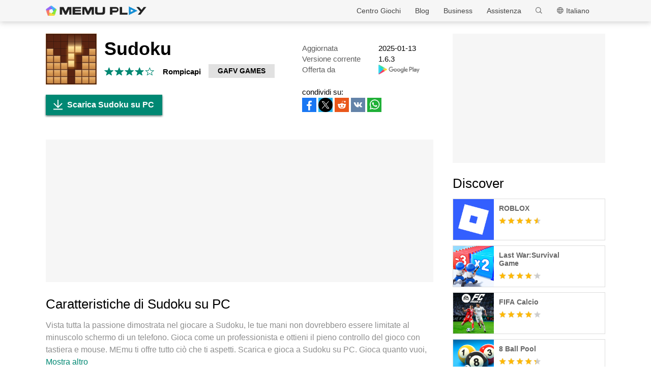

--- FILE ---
content_type: text/html; charset=utf-8
request_url: https://www.memuplay.com/it/how-to-play-com.gafv.puzzle.game.classic.blockpuzzle.wood-on-pc.html
body_size: 16412
content:
<!DOCTYPE html>
<html lang="it">
<head>
    <meta charset="UTF-8">
    <meta name="viewport" content="width=device-width, initial-scale=1.0, maximum-scale=1.0, user-scalable=0">
    <title>Scaricare Sudoku su PC per MEmu</title>
    <!--keyword-->
    <meta name="keywords" content="com.gafv.puzzle.game.classic.blockpuzzle.wood,gioca Sudoku su pc,Sudoku Versione per PC"/>
    <!--description-->
    <meta name="description" content="Scarica Sudoku su PC con MEmu Android Emulator. Divertiti giocando sul grande schermo. &quot;Un classico rompicapo a blocchi in legno con un gameplay nuovo."/>
    <meta property="og:locale" content="it_IT" />
    <meta property="og:type" content="website">
    <meta property="og:title" content="Scaricare Sudoku su PC per MEmu" />
    <meta property="og:description" content="Scarica Sudoku su PC con MEmu Android Emulator. Divertiti giocando sul grande schermo. &quot;Un classico rompicapo a blocchi in legno con un gameplay nuovo." />
    <meta property="og:url" content="https://www.memuplay.com/it/how-to-play-com.gafv.puzzle.game.classic.blockpuzzle.wood-on-pc.html" />
    <meta property="og:site_name" content="Memu Android Emulator" />
    <meta property="og:image" content="" />

    <meta property="twitter:card" content="summary" />
    <meta property="twitter:site" content="@Microvirt">
    <meta property="twitter:title" content="Scaricare Sudoku su PC per MEmu" />
    <meta property="twitter:description" content="Scarica Sudoku su PC con MEmu Android Emulator. Divertiti giocando sul grande schermo. &quot;Un classico rompicapo a blocchi in legno con un gameplay nuovo." />
    <meta property="twitter:url" content="https://www.memuplay.com/it/how-to-play-com.gafv.puzzle.game.classic.blockpuzzle.wood-on-pc.html" />
    <meta property="twitter:image" content="" />

    <meta name="YahooSeeker" content="Index,Follow" />
    <meta name="Googlebot" content="Index,Follow" />
    <meta name="allow-search" content="Yes" />
    <meta name="robots" content="all, index, follow" />
    <link rel="canonical" href="https://www.memuplay.com/it/how-to-play-com.gafv.puzzle.game.classic.blockpuzzle.wood-on-pc.html"/>
    <link rel="icon" href="/home/Public/img/shortlogo.png" >
    <link rel="stylesheet" href="/home/Public/css/public.css">
    <link rel="stylesheet" href="/home/Public/css/swiper-3.4.2.min.css">
    <link rel="stylesheet" href="/home/Public/css/napps.css">
        <script>
        (function(doc,win){
            var docEl=doc.documentElement,
                resizeEvt='orientationchange' in window ? 'orientationchange' : 'resize',
                recalc=function(){
                    var clientWidth = docEl.clientWidth;
                    if(!clientWidth) return;
                    if(clientWidth<740){
                        docEl.style.fontSize=100* (clientWidth / 750) + 'px';
                    }else{
                        docEl.removeAttribute('style')
                    }
                };
            if (!doc.addEventListener) return;
            win.addEventListener(resizeEvt,recalc,false);
            doc.addEventListener('DOMContentLoaded',recalc,false);
        })(document,window)
    </script>
    <script type="application/ld+json">
        {
            "@context": "https://schema.org",
            "@type": "FAQPage",
            "mainEntity": [{
                "@type": "Question",
                "name": "Come si gioca a Sudoku su PC?",
                "acceptedAnswer": {
                    "@type": "Answer",
                    "text": "\u003cp\u003ePlay Sudoku on PC by following steps:\u003c/p\u003e
    \u003cul\u003e
    \u003cli\u003eDownload MEmu, then install and launch it\u003c/li\u003e
    \u003cli\u003eLogin to Google Play Store, install the game\u003c/li\u003e
    \u003cli\u003eEnjoy playing the game on PC with MEmu\u003c/li\u003e
    \u003c/ul\u003e"
                }
            }, {
                "@type": "Question",
                "name": "Quali sono i requisiti minimi di sistema per eseguire Sudoku su PC?",
                "acceptedAnswer": {
                    "@type": "Answer",
                    "text": "\u003cul\u003e
    \u003cli\u003eIntel or AMD Processor\u003c/li\u003e
    \u003cli\u003eMicrosoft Windows 7 and above\u003c/li\u003e
    \u003cli\u003e2GB of memory\u003c/li\u003e
    \u003cli\u003e5GB of free disk space\u003c/li\u003e
    \u003cli\u003eHardware Virtualization Technology\u003c/li\u003e
    \u003c/ul\u003e"
                }
            }]
        }
    </script>
    <script type="application/ld+json">
        {
            "@context": "https://schema.org",
            "@type": "BreadcrumbList",
            "itemListElement": [{
                "@type": "ListItem",
                "position": 1,
                "name": "Home",
                "item": "https://www.memuplay.com/it/"
            }, {
                "@type": "ListItem",
                "position": 2,
                "name": "Centro Giochi",
                "item": "https://www.memuplay.com/it/games"
            }, {
                "@type": "ListItem",
                "position": 3,
                "name": "Rompicapi",
                "item": "https://www.memuplay.com/it/category/category_puzzle"
            }, {
                "@type": "ListItem",
                "position": 4,
                "name": "Sudoku",
                "item": "https://www.memuplay.com/it/how-to-play-com.gafv.puzzle.game.classic.blockpuzzle.wood-on-pc.html"
            }]
        }
    </script>
    <!-- Global site tag (gtag.js) - Google Analytics -->
    <script async src="https://www.googletagmanager.com/gtag/js?id=UA-75186244-1"></script>
    <script>
        window.dataLayer = window.dataLayer || [];
        function gtag(){dataLayer.push(arguments);}
        gtag('js', new Date());

        gtag('config', 'UA-75186244-1');
    </script>
    <script async src="https://securepubads.g.doubleclick.net/tag/js/gpt.js"></script>
        <script async src="https://pagead2.googlesyndication.com/pagead/js/adsbygoogle.js"></script></head>
<body>
                    <div class="header no-shot">
            <div class="app-background"></div>
            <div class="nav-con not-first light">            <div class="nav margin">
                <h1 class="nav-logo logo-en">
                    <a href="https://www.memuplay.com/it/" title="MEmu">MEmu</a>
                </h1>
                <div class="nav-list">
                    <div class="nav-list-icon">
                        Italiano<i></i>
                        <ul class="more-language">
                            <li style="cursor: pointer;">
                                        <a href="https://www.memuplay.com/how-to-play-com.gafv.puzzle.game.classic.blockpuzzle.wood-on-pc.html" data-lang="en">English</a>
                                    </li><li style="cursor: pointer;">
                                        <a href="https://www.memuplay.com/de/how-to-play-com.gafv.puzzle.game.classic.blockpuzzle.wood-on-pc.html" data-lang="de">Deutsch</a>
                                    </li><li style="cursor: pointer;">
                                        <a href="https://www.memuplay.com/tw/how-to-play-com.gafv.puzzle.game.classic.blockpuzzle.wood-on-pc.html" data-lang="tw">繁體中文</a>
                                    </li><li style="cursor: pointer;">
                                        <a href="https://www.memuplay.com/pt/how-to-play-com.gafv.puzzle.game.classic.blockpuzzle.wood-on-pc.html" data-lang="pt">Português</a>
                                    </li><li style="cursor: pointer;">
                                        <a href="https://www.memuplay.com/cs/how-to-play-com.gafv.puzzle.game.classic.blockpuzzle.wood-on-pc.html" data-lang="cs">Čeština</a>
                                    </li><li style="cursor: pointer;">
                                        <a href="https://kr.memuplay.com/how-to-play-com.gafv.puzzle.game.classic.blockpuzzle.wood-on-pc.html" data-lang="ko">한국어</a>
                                    </li><li style="cursor: pointer;">
                                        <a href="https://www.memuplay.com/es/how-to-play-com.gafv.puzzle.game.classic.blockpuzzle.wood-on-pc.html" data-lang="es">Español</a>
                                    </li><li style="cursor: pointer;">
                                        <a href="https://www.memuplay.com/fr/how-to-play-com.gafv.puzzle.game.classic.blockpuzzle.wood-on-pc.html" data-lang="fr">Français</a>
                                    </li><li style="cursor: pointer;">
                                        <a href="https://www.memuplay.com/gr/how-to-play-com.gafv.puzzle.game.classic.blockpuzzle.wood-on-pc.html" data-lang="gr">Ελληνικά</a>
                                    </li><li style="cursor: pointer;">
                                        <a href="https://www.memuplay.com/pl/how-to-play-com.gafv.puzzle.game.classic.blockpuzzle.wood-on-pc.html" data-lang="pl">Polski</a>
                                    </li><li style="cursor: pointer;">
                                        <a href="https://www.memuplay.com/zh/how-to-play-com.gafv.puzzle.game.classic.blockpuzzle.wood-on-pc.html" data-lang="zh">新马简中</a>
                                    </li><li style="cursor: pointer;">
                                        <a href="https://www.memuplay.com/jp/how-to-play-com.gafv.puzzle.game.classic.blockpuzzle.wood-on-pc.html" data-lang="jp">日本語</a>
                                    </li>                        </ul>
                    </div>
                    <div class="nav-search">
                        <div class="input-con">
                            <input type="text" autofocus="autofocus">
                        </div>
                        <ul></ul>
                        <i></i>
                    </div>
                    <div class="nav-list-icon cate-hover">
                        <a href="https://www.memuplay.com/it/support.html" target="_blank" class="nav-list-link">Assistenza</a>
                        <ul class="more-language">
                            <li><a href="https://www.memuplay.com/it/support.html?cate=50" title="Conoscenze Basilari" target="_blank">Conoscenze Basilari</a></li>
                            <li><a href="https://www.memuplay.com/it/support.html?cate=52" title="Guida Intermedia" target="_blank">Guida Intermedia</a></li>
                            <li><a href="https://www.memuplay.com/it/support.html?cate=54" title="Installazione & Avvio" target="_blank">Installazione & Avvio</a></li>
                            <li><a href="https://www.memuplay.com/it/support.html?cate=60" title="Grafica & Prestazione" target="_blank">Grafica & Prestazione</a></li>
                            <li><a href="https://www.memuplay.com/it/support.html?cate=63" title="Tutorial" target="_blank">Tutorial</a></li>
                            <li><a href="https://www.memuplay.com/it/support.html?cate=64" title="Risorse" target="_blank">Risorse</a></li>
                            <li><a href="https://www.memuplay.com/it/support.html?cate=66" title="Guide al Gioco" target="_blank">Guide al Gioco</a></li>
                        </ul>
                    </div>
                    <a href="https://www.memuplay.com/it/business" target="_blank" class="nav-list-link">Business</a>
                                            <div class="nav-list-icon cate-hover">
                            <a href="https://www.memuplay.com/blog/" target="_blank" class="nav-list-link">Blog</a>
                            <ul class="more-language">
                                <li><a href="https://www.memuplay.com/blog/it/category/app-reviews">App Reviews</a></li>
                                <li><a href="https://www.memuplay.com/blog/it/category/game-reviews">Recensioni dei Giochi</a></li>
                                <li><a href="https://www.memuplay.com/blog/it/category/game-guides">Guide di Gioco</a></li>
                                <li><a href="https://www.memuplay.com/blog/it/category/game-news">Notizie sui Giochi</a></li>
                                <li><a href="https://www.memuplay.com/blog/it/category/memu-latest">Ultime notizie MEmu </a></li>
                                <li><a href="https://www.memuplay.com/blog/it/category/release-notes">Note sulla Versione</a></li>
                            </ul>
                        </div>                    <div class="nav-list-icon cate-hover">
                        <a href="https://www.memuplay.com/it/games" target="_blank" class="nav-list-link">Centro Giochi</a>
                        <ul class="more-language">
                            <li><a href="https://www.memuplay.com/it/category/Action">Azione</a></li><li><a href="https://www.memuplay.com/it/category/Role_Playing">Giochi&ensp;di&ensp;ruolo</a></li><li><a href="https://www.memuplay.com/it/category/Strategy">Strategia</a></li><li><a href="https://www.memuplay.com/it/category/Casual">Casual</a></li><li><a href="https://www.memuplay.com/it/category/Simulation">Simulazione</a></li><li><a href="https://www.memuplay.com/it/category/Adventure">Avventura</a></li><li><a href="https://www.memuplay.com/it/category/Racing">Corse</a></li><li><a href="https://www.memuplay.com/it/category/Card">Carte</a></li><li><a href="https://www.memuplay.com/it/category/Arcade">Sala giochi</a></li><li><a href="https://www.memuplay.com/it/category/Sports">Sport</a></li><li><a href="https://www.memuplay.com/it/category/Puzzle">Rompicapi</a></li><li><a href="https://www.memuplay.com/it/category/Board">Da&ensp;tavolo</a></li><li><a href="https://www.memuplay.com/it/category/Casino">Casinò</a></li><li><a href="https://www.memuplay.com/it/category/Music">Musica</a></li><li><a href="https://www.memuplay.com/it/category/Word">Giochi&ensp;basati&ensp;sulle&ensp;parole</a></li><li><a href="https://www.memuplay.com/it/category/Trivia">Cultura&ensp;generale</a></li><li><a href="https://www.memuplay.com/it/category/Educational">Educativi</a></li><li><a href="https://www.memuplay.com/it/category/Pre-registration">PRE-REGISTRAZIONE</a></li>                        </ul>
                    </div>
                </div>
                <div class="memu">
                    <span class="bar1"></span>
                    <span class="bar2"></span>
                    <span class="bar3"></span>
                </div>
                <div class="fixed">
                    <div class="fixed-con">
                        <ul>
                            <li>
                                <a href="https://www.memuplay.com/it/games" target="_blank" class="nav-list-link">Centro Giochi</a>
                            </li>
                            <li>
                                                                    <a href="https://www.memuplay.com/blog/" target="_blank" class="nav-list-link">Blog</a>                            </li>
                            <li>
                                <a href="https://www.memuplay.com/it/business" target="_blank" class="nav-list-link">Business</a>
                            </li>
                            <li>
                                <a href="https://www.memuplay.com/it/support.html" target="_blank" class="nav-list-link">Assistenza</a>
                            </li>
                        </ul>
                    </div>
                </div>
            </div>
        </div>
        <div class="margin">  
            <div class="app-header">
                <img src="https://dl.memuplay.com/new_market/img/com.gafv.puzzle.game.classic.blockpuzzle.wood.icon.2022-11-22-19-28-17.png" alt="Sudoku PC">
                <p>Scarica Sudoku su PC</p>
                <div class="btn-con">
                    <a class="downloadMEmu downPC" href="https://www.memuplay.com/it/download.html" data-position="appurl_top_"><i></i>Scarica</a>
                                            <a class="downloadMEmu mobileBtn" href="https://m.memuplay.com/it/download-com.gafv.puzzle.game.classic.blockpuzzle.wood-apk.html"><i></i>Scarica</a>                </div>
            </div>
        </div>
        <div id="fixed-share">
        	        	<a class="icon-list facebook" href="https://www.facebook.com/sharer/sharer.php?u=https://www.memuplay.com/it/how-to-play-com.gafv.puzzle.game.classic.blockpuzzle.wood-on-pc.html" onClick="var appUrl = 'it_Sudoku';gtag('event', 'facebook',{'event_category': 'share', 'event_label': 'share2_'+appUrl, 'value': 1});" target="_blank" rel="nofollow"></a>
        	<a class="icon-list twitter" href="http://twitter.com/share?text=Sudoku&url=https://www.memuplay.com/it/how-to-play-com.gafv.puzzle.game.classic.blockpuzzle.wood-on-pc.html" onClick="var appUrl = 'it_Sudoku';gtag('event', 'twitter',{'event_category': 'share', 'event_label': 'share2_'+appUrl, 'value': 1});" target="_blank" rel="nofollow"></a>
        	<a class="icon-list reddit" href="https://www.reddit.com/submit?url=https://www.memuplay.com/it/how-to-play-com.gafv.puzzle.game.classic.blockpuzzle.wood-on-pc.html&title=Scaricare Sudoku su PC per MEmu" onClick="var appUrl = 'it_Sudoku';gtag('event', 'reddit',{'event_category': 'share', 'event_label': 'share2_'+appUrl, 'value': 1});" target="_blank" rel="nofollow"></a>
            <a class="icon-list vkontakte" href="https://vk.com/share.php?url=https://www.memuplay.com/it/how-to-play-com.gafv.puzzle.game.classic.blockpuzzle.wood-on-pc.html&title=Scaricare Sudoku su PC per MEmu" onClick="var appUrl = 'it_Sudoku';gtag('event', 'vkontakte',{'event_category': 'share', 'event_label': 'share2_'+appUrl, 'value': 1});" target="_blank" rel="nofollow"></a>
            <a class="icon-list whatsapp" href="https://api.whatsapp.com/send?text=Scaricare Sudoku su PC per MEmu https://www.memuplay.com/it/how-to-play-com.gafv.puzzle.game.classic.blockpuzzle.wood-on-pc.html" onClick="var appUrl = 'it_Sudoku';gtag('event', 'whatsapp',{'event_category': 'share', 'event_label': 'share2_'+appUrl, 'value': 1});" target="_blank" rel="nofollow"></a>
        </div>
    </div>
	<div class="margin clearfix">
		<div class="content-l">
                            <div class="game-info-con no-shot">                <div class="info-top clearfix">
                    <img class="info-icon" src="https://dl.memuplay.com/new_market/img/com.gafv.puzzle.game.classic.blockpuzzle.wood.icon.2022-11-22-19-28-17.png" alt="Sudoku PC">
                	<div class="info-name">
                		<p>Sudoku</p>
                        <div class="info-rating">
                        	<p class="r">
                        		<span>
                                        <i></i>
                                                                			</span><span>
                                        <i></i>
                                                                			</span><span>
                                        <i></i>
                                                                			</span><span>
                                                                                    <i style="width: 90%"></i>                        			</span><span>
                                                                			</span>                        	</p>
                            <div class="info-category">
                                <a href="https://www.memuplay.com/it/category/category_puzzle">Rompicapi</a>
                            </div>
                            <div class="info-vendor">
                                <a href="https://www.memuplay.com/it/developer/GAFV GAMES">GAFV GAMES</a>
                            </div>
                        </div>
                	</div>
                    <ul class="info-infoList">
                    	<li>
                    		<p class="info-t">Aggiornata</p>
                    		<p class="info-a"><time datetime="2025-01-13">2025-01-13</time></p>
                    	</li>
                    	<li>
                    		<p class="info-t">Versione corrente</p>
                    		<p class="info-a">1.6.3</p>
                    	</li>
                    	<li>
                    		<p class="info-t">Offerta da</p>
                    		<p class="info-a"><a rel="nofollow" href="https://play.google.com/store/apps/details?id=com.gafv.puzzle.game.classic.blockpuzzle.wood" target="_blank">
                                                            <img src="/home/Public/img/gp_logo_dark.png" height="14" alt="Sudoku PC">                            </a></p>
                    	</li>
                    </ul>
                </div>
                <div class="info-btn clearfix">
                	<a class="downloadMEmu downPC" href="https://www.memuplay.com/it/download.html" data-position="appurl_main_" ><i></i>Scarica Sudoku su PC</a>
                	                	    <a class="downloadMEmu mobileBtn" href="https://m.memuplay.com/it/download-com.gafv.puzzle.game.classic.blockpuzzle.wood-apk.html"><i></i>Scarica</a>                    <div id="share">
                		<span>condividi su:</span>
                                        		<a class="icon-list facebook" href="https://www.facebook.com/sharer/sharer.php?u=https://www.memuplay.com/it/how-to-play-com.gafv.puzzle.game.classic.blockpuzzle.wood-on-pc.html" onClick="var appUrl = 'it_Sudoku';gtag('event', 'facebook',{'event_category': 'share', 'event_label': 'share_'+appUrl, 'value': 1});" target="_blank" rel="nofollow"></a>
                		<a class="icon-list twitter" href="http://twitter.com/share?text=Sudoku&url=https://www.memuplay.com/it/how-to-play-com.gafv.puzzle.game.classic.blockpuzzle.wood-on-pc.html" onClick="var appUrl = 'it_Sudoku';gtag('event', 'twitter',{'event_category': 'share', 'event_label': 'share_'+appUrl, 'value': 1});" target="_blank" rel="nofollow"></a>
                		<a class="icon-list reddit" href="https://www.reddit.com/submit?url=https://www.memuplay.com/it/how-to-play-com.gafv.puzzle.game.classic.blockpuzzle.wood-on-pc.html&title=Scaricare Sudoku su PC per MEmu" onClick="var appUrl = 'it_Sudoku';gtag('event', 'reddit',{'event_category': 'share', 'event_label': 'share_'+appUrl, 'value': 1});" target="_blank" rel="nofollow"></a>
                        <a class="icon-list vkontakte" href="https://vk.com/share.php?url=https://www.memuplay.com/it/how-to-play-com.gafv.puzzle.game.classic.blockpuzzle.wood-on-pc.html&title=Scaricare Sudoku su PC per MEmu" onClick="var appUrl = 'it_Sudoku';gtag('event', 'vkontakte',{'event_category': 'share', 'event_label': 'share_'+appUrl, 'value': 1});" target="_blank" rel="nofollow"></a>
                        <a class="icon-list whatsapp" href="https://api.whatsapp.com/send?text=Scaricare Sudoku su PC per MEmu https://www.memuplay.com/it/how-to-play-com.gafv.puzzle.game.classic.blockpuzzle.wood-on-pc.html" onClick="var appUrl = 'it_Sudoku';gtag('event', 'whatsapp',{'event_category': 'share', 'event_label': 'share_'+appUrl, 'value': 1});" target="_blank" rel="nofollow"></a>
                	</div>
                </div>
            </div>
            <div class="ad-container" style="text-align: center;">
                    <div class="ad-content">
                        <!-- NewDetails-Top -->
                        <ins class="adsbygoogle"
                            style="display:block"
                            data-ad-client="ca-pub-4201334306964693"
                            data-ad-slot="1157140593"
                            data-ad-format="auto"
                            data-full-width-responsive="true"></ins>
                        <script>
                             (adsbygoogle = window.adsbygoogle || []).push({});
                        </script>
                    </div>
                </div>            <div class="info-item">
				<h3>Caratteristiche di Sudoku su PC</h3>
                <p class="info-item-desc MEmu_desc">
                    Vista tutta la passione dimostrata nel giocare a Sudoku, le tue mani non dovrebbero essere limitate al minuscolo schermo di un telefono.  Gioca come un professionista e ottieni il pieno controllo del gioco con tastiera e mouse.  MEmu ti offre tutto ciò che ti aspetti.  Scarica e gioca a Sudoku su PC.  Gioca quanto vuoi, niente più limitazioni di batteria, dati mobili e chiamate inquietanti.  Il nuovissimo MEmu 9 è la scelta migliore per giocare a Sudoku su PC. Realizzato sulla base della nostra esperienza, lo squisito sistema di mappatura dei tasti preimpostati rende Sudoku un vero e proprio gioco per PC.  MEmu è un gestore multi-instanza che permette di giocare con 2 o più account sullo stesso dispositivo. E la cosa più importante, il nostro esclusivo motore di emulazione può liberare tutto il potenziale del tuo PC, rendendo tutto fluido.                                        </p>
				<div class="info-item-btn clearfix">
					<p>Mostra altro</p>
					<i></i>
				</div>
			</div>
			<div class="info-item">
				<h3>Screenshot & video del PC Sudoku</h3>
				<p class="info-item-desc">Scarica Sudoku su PC con MEmu Android Emulator. Divertiti giocando sul grande schermo. &quot;Un classico rompicapo a blocchi in legno con un gameplay nuovo.</p>
				<div class="shot-pan swiper-container">
                    <div class="swiper-wrapper">
						                        <div class="swiper-slide">
                                <a class="Block" title="Sudoku PC" target="_blank">
                                                                            <img class="swiper-load" src="https://dl.memuplay.com/new_market/img/com.gafv.puzzle.game.classic.blockpuzzle.wood.sc0.2022-11-22-19-28-17.jpg" alt="Sudoku PC">                                </a>
                            </div><div class="swiper-slide">
                                <a class="Block" title="Sudoku PC" target="_blank">
                                                                            <img class="swiper-load" src="https://dl.memuplay.com/new_market/img/com.gafv.puzzle.game.classic.blockpuzzle.wood.sc1.2022-11-22-19-28-17.jpg" alt="Sudoku PC">                                </a>
                            </div><div class="swiper-slide">
                                <a class="Block" title="Sudoku PC" target="_blank">
                                                                            <img class="swiper-load" src="https://dl.memuplay.com/new_market/img/com.gafv.puzzle.game.classic.blockpuzzle.wood.sc2.2022-11-22-19-28-17.jpg" alt="Sudoku PC">                                </a>
                            </div><div class="swiper-slide">
                                <a class="Block" title="Sudoku PC" target="_blank">
                                                                            <img class="swiper-load" src="https://dl.memuplay.com/new_market/img/com.gafv.puzzle.game.classic.blockpuzzle.wood.sc3.2022-11-22-19-28-17.jpg" alt="Sudoku PC">                                </a>
                            </div>                    </div>
                    <div class="swiper-button-prev sc-btn-prev"></div>
                    <div class="swiper-button-next sc-btn-next"></div>
                </div>
			</div>
			<div class="info-item" style="border-bottom: 1px solid #cfcfcf;padding-bottom: 18px;">
                <h3>Informazioni del gioco</h3>
                    				<p class="info-item-desc MEmu_desc">&quot;Un classico rompicapo a blocchi in legno con un gameplay nuovo. Semplice, l&#39;unica cosa che devi fare è rimuovere il maggior numero di pezzi di legno sulla tavola 9 x 9. Puoi posizione un blocco orizzontalmente o verticalmente per rimuoverli tutti. In questo rompicapo, puoi giocare anche su una griglia 3 x 3! Ed usare la tua astuzia per rimuovere righe e colonne per delle COMBO! Provalo ora e ti innamorerai di questo rompicapo.<br>Se ami gli alberi, questo rompicapo è fatto apposta per te. Con blocchi realizzati in legno, questo rompicapo ridurrà lo stress e ti farà rilassare ogni volta che ci giocherai.<br>Questo rompicapo in legno è persone di ogni genere ed età! Divertiti con questo rompicapo in legno! Puoi giocarci mentre aspetti il tuo caffè, o mentre sei in coda. Puoi giocarci anche offline! Puoi giocarci ovunque e quando vuoi!<br>Come giocare:<br></p>
                <div class="info-item-btn clearfix">
                	<p>Mostra altro</p>
                	<i></i>
                </div>
			</div>
			<div class="memu-item">
				<h3>Come scaricare Sudoku su PC</h3>
                <ul class="memu-item-note clearfix">
                    <li>
                        <div class="note-con clearfix">
                            <div class="note-icon">
                                <img class="lazy-load" data-original="/home/Public/img/nusernote1.png" src="" alt="Sudoku PC">
                            </div>
                            <p class="memu-item-desc">1. Scarica il programma di installazione di MEmu e completa l'installazione</p>
                        </div>
                    </li>
                    <li>
                        <div class="note-con clearfix">
                            <div class="note-icon">
                                <img class="lazy-load" data-original="/home/Public/img/nusernote2.png" src="" alt="Sudoku PC">
                            </div>
                            <p class="memu-item-desc">2. Avvia il Memu e apri il Google Play sulla homepage</p>
                        </div>
                    </li>
                    <li>
                        <div class="note-con clearfix">
                            <div class="note-icon">
                                <img class="lazy-load" data-original="/home/Public/img/nusernote3.png" src="" alt="Sudoku PC">
                            </div>
                            <p class="memu-item-desc">3. Cerca Sudoku in Google Play</p>
                        </div>
                    </li>
                    <li>
                        <div class="note-con clearfix">
                            <div class="note-icon">
                                <img src="https://dl.memuplay.com/new_market/img/com.gafv.puzzle.game.classic.blockpuzzle.wood.icon.2022-11-22-19-28-17.png" alt="Sudoku PC">
                                <span>Install</span>
                            </div>
                            <p class="memu-item-desc">4. Scarica e installa Sudoku</p>
                        </div>
                    </li>
                    <li>
                        <div class="note-con clearfix">
                            <div class="note-icon">
                                <img src="https://dl.memuplay.com/new_market/img/com.gafv.puzzle.game.classic.blockpuzzle.wood.icon.2022-11-22-19-28-17.png" alt="Sudoku PC">
                                <i></i>
                            </div>
                            <p class="memu-item-desc">5. Al termine dell'installazione, fai clic sull'icona per avviar</p>
                        </div>
                    </li>
                    <li>
                        <div class="note-con clearfix">
                            <div class="note-icon">
                                <img class="lazy-load" data-original="/home/Public/img/nusernote6.png" src="" alt="Sudoku PC">
                                <div class="ext">
                                    <img src="https://dl.memuplay.com/new_market/img/com.gafv.puzzle.game.classic.blockpuzzle.wood.sc0.2022-11-22-19-28-17.jpg" alt="Sudoku PC">
                                    <img class="cover" src="https://dl.memuplay.com/new_market/img/com.gafv.puzzle.game.classic.blockpuzzle.wood.sc0.2022-11-22-19-28-17.jpg" alt="Sudoku PC">
                                </div>
                            </div>
                            <p class="memu-item-desc">6. Divertiti giocando a Sudoku su PC con MEmu</p>
                                                        </div>
                    </li>
                </ul>
			</div>
			<div class="memu-item">
				<h3>Perché Usare MEmu per Sudoku</h3>
                <p class="memu-item-desc">MEmu App Player è il miglior emulatore Android gratuito, utilizzato da 50 milioni di persone per ottenere un'esperienza di gioco Android superba. La tecnilogia di virtualizzazione MEmu ti permette di giocare a migliaia di giochi Android con semplicità sul tuo computer, anche i giochi con la grafica più esigente.</p>
                    				<ul class="memu-item-gd clearfix">
					<li>
						<div class="advantage1">
							<p>Schermo più grande con una grafica migliore; Lunga durata, senza limitazione di batteria o dati mobili.</p>
						</div>
					</li>
					<li>
						<div class="advantage2">
							<p>Supporto completo per mappa di tastiera per un controllo preciso di tastiera e mouse o gamepad.</p>
						</div>
					</li>
					<li>
						<div class="advantage3">
							<p>Multipli account di gioco o attività su un singolo PC contemporaneamente con il gestore di multi istanza.</p>
						</div>
					</li>
				</ul>
			</div>
			<div class="memu-item">
                <h3>Pronto per giocare?</h3>
                    			</div>
			<div class="info-btn clearfix">
				<a class="downloadMEmu downPC" href="https://www.memuplay.com/it/download.html" data-position="appurl_bottom_" ><i></i>Scarica Sudoku su PC</a>
                                    <a class="downloadMEmu mobileBtn" href="https://m.memuplay.com/it/download-com.gafv.puzzle.game.classic.blockpuzzle.wood-apk.html"><i></i>Scarica</a>            </div>
            <div class="ad-container" style="text-align: center;border: none;margin: 0;">
                    <div>
                        <!-- NewDetail-Middle -->
                        <ins class="adsbygoogle"
                             style="display:block"
                             data-ad-client="ca-pub-4201334306964693"
                             data-ad-slot="2977654347"
                             data-ad-format="auto"></ins>
                        <script>
                             (adsbygoogle = window.adsbygoogle || []).push({});
                        </script>
                    </div>
                </div>                            <div class="recommend-item" style="display: none;">            	<div class="recommend-item-top">
            		<h3>Altro Da GAFV GAMES</h3>
            	</div>
            	<div class="recommend-list vendor_app">
                    <ul class="swiper-wrapper">
                                            </ul>
                    <div class="swiper-button-prev vendor-btn-prev"></div>
                    <div class="swiper-button-next vendor-btn-next"></div>
            	</div>
            </div>
            <div class="recommend-item">
            	<div class="recommend-item-top">
            		<h3>Simile a Sudoku</h3>
            	</div>
            	<div class="recommend-list similar_app">
                    <ul class="swiper-wrapper">
                        <li class="swiper-slide">
                                <a href="https://www.memuplay.com/it/how-to-play-com.dreamgames.royalmatch-on-pc.html" class="game-desc">
                                    <div class="li-icon">
                                        <img class="lazy-load" data-original="https://dl.memuplay.com/new_market/img/com.dreamgames.royalmatch.icon.2024-11-26-01-50-36.png" src="" alt="Royal Match PC">
                                    </div>
                                    <div class="name-rating">
                                        <p class="game-name">Royal Match</p>
                                        <div class="rating list-rating clearfix">
                                            <p class="r">
                                                <span>
                                                        <i></i>
                                                                                                        	</span><span>
                                                        <i></i>
                                                                                                        	</span><span>
                                                        <i></i>
                                                                                                        	</span><span>
                                                        <i></i>
                                                                                                        	</span><span>
                                                                                                                    <i style="width: 50%"></i>                                                	</span>                                            </p>
                                        </div>
                                    </div>
                                </a>
                            </li><li class="swiper-slide">
                                <a href="https://www.memuplay.com/it/how-to-play-com.block.juggle-on-pc.html" class="game-desc">
                                    <div class="li-icon">
                                        <img class="lazy-load" data-original="https://dl.memuplay.com/new_market/img/com.block.juggle.icon.2026-01-07-00-05-47.png" src="" alt="Block Blast-puzzle blochi PC">
                                    </div>
                                    <div class="name-rating">
                                        <p class="game-name">Block Blast-puzzle blochi</p>
                                        <div class="rating list-rating clearfix">
                                            <p class="r">
                                                <span>
                                                        <i></i>
                                                                                                        	</span><span>
                                                        <i></i>
                                                                                                        	</span><span>
                                                        <i></i>
                                                                                                        	</span><span>
                                                        <i></i>
                                                                                                        	</span><span>
                                                                                                                    <i style="width: 50%"></i>                                                	</span>                                            </p>
                                        </div>
                                    </div>
                                </a>
                            </li><li class="swiper-slide">
                                <a href="https://www.memuplay.com/it/how-to-play-com.easybrain.art.puzzle-on-pc.html" class="game-desc">
                                    <div class="li-icon">
                                        <img class="lazy-load" data-original="https://dl.memuplay.com/new_market/img/com.easybrain.art.puzzle.icon.2024-12-31-06-13-32.png" src="" alt="Art Puzzle - giochi rilassanti PC">
                                    </div>
                                    <div class="name-rating">
                                        <p class="game-name">Art Puzzle - giochi rilassanti</p>
                                        <div class="rating list-rating clearfix">
                                            <p class="r">
                                                <span>
                                                        <i></i>
                                                                                                        	</span><span>
                                                        <i></i>
                                                                                                        	</span><span>
                                                        <i></i>
                                                                                                        	</span><span>
                                                        <i></i>
                                                                                                        	</span><span>
                                                                                                                    <i style="width: 40%"></i>                                                	</span>                                            </p>
                                        </div>
                                    </div>
                                </a>
                            </li><li class="swiper-slide">
                                <a href="https://www.memuplay.com/it/how-to-play-com.playrix.fishdomdd.gplay-on-pc.html" class="game-desc">
                                    <div class="li-icon">
                                        <img class="lazy-load" data-original="https://dl.memuplay.com/new_market/img/com.playrix.fishdomdd.gplay.icon.2025-03-13-01-38-34.png" src="" alt="Fishdom PC">
                                    </div>
                                    <div class="name-rating">
                                        <p class="game-name">Fishdom</p>
                                        <div class="rating list-rating clearfix">
                                            <p class="r">
                                                <span>
                                                        <i></i>
                                                                                                        	</span><span>
                                                        <i></i>
                                                                                                        	</span><span>
                                                        <i></i>
                                                                                                        	</span><span>
                                                        <i></i>
                                                                                                        	</span><span>
                                                                                                                    <i style="width: 10%"></i>                                                	</span>                                            </p>
                                        </div>
                                    </div>
                                </a>
                            </li><li class="swiper-slide">
                                <a href="https://www.memuplay.com/it/how-to-play-com.tripledot.woodoku-on-pc.html" class="game-desc">
                                    <div class="li-icon">
                                        <img class="lazy-load" data-original="https://dl.memuplay.com/new_market/img/com.tripledot.woodoku.icon.2024-05-18-06-42-57.png" src="" alt="Woodoku PC">
                                    </div>
                                    <div class="name-rating">
                                        <p class="game-name">Woodoku</p>
                                        <div class="rating list-rating clearfix">
                                            <p class="r">
                                                <span>
                                                        <i></i>
                                                                                                        	</span><span>
                                                        <i></i>
                                                                                                        	</span><span>
                                                        <i></i>
                                                                                                        	</span><span>
                                                        <i></i>
                                                                                                        	</span><span>
                                                                                                                    <i style="width: 00%"></i>                                                	</span>                                            </p>
                                        </div>
                                    </div>
                                </a>
                            </li><li class="swiper-slide">
                                <a href="https://www.memuplay.com/it/how-to-play-car-jam-on-pc.html" class="game-desc">
                                    <div class="li-icon">
                                        <img class="lazy-load" data-original="https://dl.memuplay.com/new_market/img/car.jam.traffic.seat.unblock.icon.2025-01-19-00-53-51.png" src="" alt="Car Jam PC">
                                    </div>
                                    <div class="name-rating">
                                        <p class="game-name">Car Jam</p>
                                        <div class="rating list-rating clearfix">
                                            <p class="r">
                                                <span>
                                                        <i></i>
                                                                                                        	</span><span>
                                                        <i></i>
                                                                                                        	</span><span>
                                                        <i></i>
                                                                                                        	</span><span>
                                                        <i></i>
                                                                                                        	</span><span>
                                                                                                                    <i style="width: 30%"></i>                                                	</span>                                            </p>
                                        </div>
                                    </div>
                                </a>
                            </li><li class="swiper-slide">
                                <a href="https://www.memuplay.com/it/how-to-play-com.gamovation.tileclub-on-pc.html" class="game-desc">
                                    <div class="li-icon">
                                        <img class="lazy-load" data-original="https://dl.memuplay.com/new_market/img/com.gamovation.tileclub.icon.2025-07-11-00-33-36.png" src="" alt="Tile Club - Gioco Tessere PC">
                                    </div>
                                    <div class="name-rating">
                                        <p class="game-name">Tile Club - Gioco Tessere</p>
                                        <div class="rating list-rating clearfix">
                                            <p class="r">
                                                <span>
                                                        <i></i>
                                                                                                        	</span><span>
                                                        <i></i>
                                                                                                        	</span><span>
                                                        <i></i>
                                                                                                        	</span><span>
                                                        <i></i>
                                                                                                        	</span><span>
                                                                                                                    <i style="width: 30%"></i>                                                	</span>                                            </p>
                                        </div>
                                    </div>
                                </a>
                            </li><li class="swiper-slide">
                                <a href="https://www.memuplay.com/it/how-to-play-math.puzzle.games.crossmath.number.puzzles.free-on-pc.html" class="game-desc">
                                    <div class="li-icon">
                                        <img class="lazy-load" data-original="https://dl.memuplay.com/new_market/img/math.puzzle.games.crossmath.number.puzzles.free.icon.2024-11-29-13-23-31.png" src="" alt="Giochi Matematici - Crossmath PC">
                                    </div>
                                    <div class="name-rating">
                                        <p class="game-name">Giochi Matematici - Crossmath</p>
                                        <div class="rating list-rating clearfix">
                                            <p class="r">
                                                <span>
                                                        <i></i>
                                                                                                        	</span><span>
                                                        <i></i>
                                                                                                        	</span><span>
                                                        <i></i>
                                                                                                        	</span><span>
                                                        <i></i>
                                                                                                        	</span><span>
                                                                                                                    <i style="width: 30%"></i>                                                	</span>                                            </p>
                                        </div>
                                    </div>
                                </a>
                            </li><li class="swiper-slide">
                                <a href="https://www.memuplay.com/it/how-to-play-bus-out-on-pc.html" class="game-desc">
                                    <div class="li-icon">
                                        <img class="lazy-load" data-original="https://dl.memuplay.com/new_market/img/com.ig.bus.out.icon.2024-12-13-12-56-34.png" src="" alt="Bus Out PC">
                                    </div>
                                    <div class="name-rating">
                                        <p class="game-name">Bus Out</p>
                                        <div class="rating list-rating clearfix">
                                            <p class="r">
                                                <span>
                                                        <i></i>
                                                                                                        	</span><span>
                                                        <i></i>
                                                                                                        	</span><span>
                                                        <i></i>
                                                                                                        	</span><span>
                                                                                                                    <i style="width: 70%"></i>                                                	</span><span>
                                                                                                        	</span>                                            </p>
                                        </div>
                                    </div>
                                </a>
                            </li>                    </ul>
                    <div class="swiper-button-prev similar-btn-prev"></div>
                    <div class="swiper-button-next similar-btn-next"></div>
            	</div>
            </div>
            <div class="recommend-item">
            	<div class="recommend-item-top">
            		<h3>argomenti più seguiti</h3>
            	</div>
            	<div class="recommend-list topic_blog">
                    <ul class="swiper-wrapper">
                        <li class="swiper-slide">
                                <a href="https://www.memuplay.com/blog/it/scarica-e-gioca-al-brawl-stars-su-pc.html" class="game-desc">
                                    <div class="li-icon">
                                        <img class="lazy-load" data-original="https://www.memuplay.com/blog/wp-content/uploads/2021/02/brawl-stars0-1.jpg" src="" alt="Scarica e gioca al Brawl Stars su PC PC">
                                                                                </div>
                                    <div class="name-rating">
                                        <span class="topic-cate">Game Reviews</span>
                                        <span class="topic-date">March 1, 2021</span>
                                        <p class="game-name">Scarica e gioca al Brawl Stars su PC</p>
                                    </div>
                                </a>
                            </li><li class="swiper-slide">
                                <a href="https://www.memuplay.com/blog/it/miglior-emulatore-giocare-brawl-stars-pc.html" class="game-desc">
                                    <div class="li-icon">
                                        <img class="lazy-load" data-original="https://www.memuplay.com/blog/wp-content/uploads/2020/03/bs-1.jpg" src="" alt="Il Miglior Emulatore per Giocare Brawl Stars su PC PC">
                                                                                </div>
                                    <div class="name-rating">
                                        <span class="topic-cate">Game Reviews</span>
                                        <span class="topic-date">March 12, 2020</span>
                                        <p class="game-name">Il Miglior Emulatore per Giocare Brawl Stars su PC</p>
                                    </div>
                                </a>
                            </li>                    </ul>
                    <div class="swiper-button-prev blog-btn-prev"></div>
                    <div class="swiper-button-next blog-btn-next"></div>
            	</div>
            </div>
            <div class="recommend-item">
            	<div class="recommend-item-top">
            		<h3>Sudoku - FAQs</h3>
            	</div>
            	<div class="recommend-list app_faq">
                    <ul class="faq-list">
                        <li class="faq-item">
                            <div class="faq-q">Come si gioca a Sudoku su PC?</div>
                            <div class="faq-a">
                                <p>Play Sudoku on PC by following steps:</p>
    <ul>
    <li>Download MEmu, then install and launch it</li>
    <li>Login to Google Play Store, install the game</li>
    <li>Enjoy playing the game on PC with MEmu</li>
    </ul>                            </div>
                        </li>
                        <li class="faq-item">
                            <div class="faq-q">Quali sono i requisiti minimi di sistema per eseguire Sudoku su PC?</div>
                            <div class="faq-a">
                                <ul>
    <li>Intel or AMD Processor</li>
    <li>Microsoft Windows 7 and above</li>
    <li>2GB of memory</li>
    <li>5GB of free disk space</li>
    <li>Hardware Virtualization Technology</li>
    </ul>                            </div>
                        </li>
                    </ul>
            	</div>
            </div>
		</div>
		<div class="content-r">
                        <div class="ad-container">
                <div class="ad-content">
                    <!-- NewDetail-Right -->
                    <ins class="adsbygoogle"
                         style="display:inline-block;width:300px;height:250px"
                         data-ad-client="ca-pub-4201334306964693"
                         data-ad-slot="4646656591"></ins>
                    <script>
                         (adsbygoogle = window.adsbygoogle || []).push({});
                    </script>
                </div>
            </div>			<div class="recommend-item">
				<div class="recommend-item-top">
					<h3>Discover</h3>
				</div>
				<div class="recommend-list feature_app">
                    <ul class="swiper-wrapper">
                        <li class="swiper-slide">
                                <a href="https://www.memuplay.com/it/how-to-play-Roblox-on-pc.html" class="game-desc">
                                    <div class="li-icon">
                                        <img class="swiper-lazy" data-src="https://dl.memuplay.com/new_market/img/com.roblox.client.icon.2025-04-18-12-22-44.png" alt="ROBLOX PC">
                                    </div>
                                    <div class="name-rating">
                                        <p class="game-name">ROBLOX</p>
                                        <div class="rating list-rating clearfix">
                                            <p class="r">
                                                <span>
                                                        <i></i>
                                                                                                        	</span><span>
                                                        <i></i>
                                                                                                        	</span><span>
                                                        <i></i>
                                                                                                        	</span><span>
                                                        <i></i>
                                                                                                        	</span><span>
                                                                                                                    <i style="width: 50%"></i>                                                	</span>                                            </p>
                                        </div>
                                    </div>
                                </a>
                            </li><li class="swiper-slide">
                                <a href="https://www.memuplay.com/it/how-to-play-last-war-survival-game-on-pc.html" class="game-desc">
                                    <div class="li-icon">
                                        <img class="swiper-lazy" data-src="https://dl.memuplay.com/new_market/img/com.fun.lastwar.gp.icon.2025-06-05-00-17-21.png" alt="Last War:Survival Game PC">
                                    </div>
                                    <div class="name-rating">
                                        <p class="game-name">Last War:Survival Game</p>
                                        <div class="rating list-rating clearfix">
                                            <p class="r">
                                                <span>
                                                        <i></i>
                                                                                                        	</span><span>
                                                        <i></i>
                                                                                                        	</span><span>
                                                        <i></i>
                                                                                                        	</span><span>
                                                        <i></i>
                                                                                                        	</span><span>
                                                                                                                    <i style="width: 10%"></i>                                                	</span>                                            </p>
                                        </div>
                                    </div>
                                </a>
                            </li><li class="swiper-slide">
                                <a href="https://www.memuplay.com/it/how-to-play-com.ea.gp.fifamobile-on-pc.html" class="game-desc">
                                    <div class="li-icon">
                                        <img class="swiper-lazy" data-src="https://dl.memuplay.com/new_market/img/com.ea.gp.fifamobile.icon.2025-09-25-23-39-42.png" alt="FIFA Calcio PC">
                                    </div>
                                    <div class="name-rating">
                                        <p class="game-name">FIFA Calcio</p>
                                        <div class="rating list-rating clearfix">
                                            <p class="r">
                                                <span>
                                                        <i></i>
                                                                                                        	</span><span>
                                                        <i></i>
                                                                                                        	</span><span>
                                                        <i></i>
                                                                                                        	</span><span>
                                                                                                                    <i style="width: 90%"></i>                                                	</span><span>
                                                                                                        	</span>                                            </p>
                                        </div>
                                    </div>
                                </a>
                            </li><li class="swiper-slide">
                                <a href="https://www.memuplay.com/it/how-to-play-com.miniclip.eightballpool-on-pc.html" class="game-desc">
                                    <div class="li-icon">
                                        <img class="swiper-lazy" data-src="https://dl.memuplay.com/new_market/img/com.miniclip.eightballpool.icon.2025-01-15-11-07-59.png" alt="8 Ball Pool PC">
                                    </div>
                                    <div class="name-rating">
                                        <p class="game-name">8 Ball Pool</p>
                                        <div class="rating list-rating clearfix">
                                            <p class="r">
                                                <span>
                                                        <i></i>
                                                                                                        	</span><span>
                                                        <i></i>
                                                                                                        	</span><span>
                                                        <i></i>
                                                                                                        	</span><span>
                                                        <i></i>
                                                                                                        	</span><span>
                                                                                                                    <i style="width: 30%"></i>                                                	</span>                                            </p>
                                        </div>
                                    </div>
                                </a>
                            </li><li class="swiper-slide">
                                <a href="https://www.memuplay.com/it/how-to-play-kingshot-on-pc.html" class="game-desc">
                                    <div class="li-icon">
                                        <img class="swiper-lazy" data-src="https://dl.memuplay.com/new_market/img/com.run.tower.defense.icon.2025-03-23-12-28-12.png" alt="Kingshot PC">
                                    </div>
                                    <div class="name-rating">
                                        <p class="game-name">Kingshot</p>
                                        <div class="rating list-rating clearfix">
                                            <p class="r">
                                                <span>
                                                        <i></i>
                                                                                                        	</span><span>
                                                        <i></i>
                                                                                                        	</span><span>
                                                        <i></i>
                                                                                                        	</span><span>
                                                        <i></i>
                                                                                                        	</span><span>
                                                                                                                    <i style="width: 50%"></i>                                                	</span>                                            </p>
                                        </div>
                                    </div>
                                </a>
                            </li><li class="swiper-slide">
                                <a href="https://www.memuplay.com/it/how-to-play-com.totalbattle-on-pc.html" class="game-desc">
                                    <div class="li-icon">
                                        <img class="swiper-lazy" data-src="https://dl.memuplay.com/new_market/img/com.totalbattle.icon.2024-12-05-01-24-33.png" alt="Total Battle: War Strategy PC">
                                    </div>
                                    <div class="name-rating">
                                        <p class="game-name">Total Battle: War Strategy</p>
                                        <div class="rating list-rating clearfix">
                                            <p class="r">
                                                <span>
                                                        <i></i>
                                                                                                        	</span><span>
                                                        <i></i>
                                                                                                        	</span><span>
                                                        <i></i>
                                                                                                        	</span><span>
                                                        <i></i>
                                                                                                        	</span><span>
                                                                                                                    <i style="width: 30%"></i>                                                	</span>                                            </p>
                                        </div>
                                    </div>
                                </a>
                            </li><li class="swiper-slide">
                                <a href="https://www.memuplay.com/it/how-to-play-Brawl-Stars-on-pc.html" class="game-desc">
                                    <div class="li-icon">
                                        <img class="swiper-lazy" data-src="https://dl.memuplay.com/new_market/img/com.supercell.brawlstars.icon.2025-12-16-23-55-15.png" alt="Brawl Stars PC">
                                    </div>
                                    <div class="name-rating">
                                        <p class="game-name">Brawl Stars</p>
                                        <div class="rating list-rating clearfix">
                                            <p class="r">
                                                <span>
                                                        <i></i>
                                                                                                        	</span><span>
                                                        <i></i>
                                                                                                        	</span><span>
                                                        <i></i>
                                                                                                        	</span><span>
                                                        <i></i>
                                                                                                        	</span><span>
                                                                                                                    <i style="width: 40%"></i>                                                	</span>                                            </p>
                                        </div>
                                    </div>
                                </a>
                            </li><li class="swiper-slide">
                                <a href="https://www.memuplay.com/it/how-to-play-Clash-Royale-on-pc.html" class="game-desc">
                                    <div class="li-icon">
                                        <img class="swiper-lazy" data-src="https://dl.memuplay.com/new_market/img/com.supercell.clashroyale.icon.2024-11-26-01-52-12.png" alt="Clash Royale PC">
                                    </div>
                                    <div class="name-rating">
                                        <p class="game-name">Clash Royale</p>
                                        <div class="rating list-rating clearfix">
                                            <p class="r">
                                                <span>
                                                        <i></i>
                                                                                                        	</span><span>
                                                        <i></i>
                                                                                                        	</span><span>
                                                        <i></i>
                                                                                                        	</span><span>
                                                        <i></i>
                                                                                                        	</span><span>
                                                                                                                    <i style="width: 20%"></i>                                                	</span>                                            </p>
                                        </div>
                                    </div>
                                </a>
                            </li><li class="swiper-slide">
                                <a href="https://www.memuplay.com/it/how-to-play-com.pacybits.fut19draft-on-pc.html" class="game-desc">
                                    <div class="li-icon">
                                        <img class="swiper-lazy" data-src="https://dl.memuplay.com/new_market/img/com.pacybits.fut19draft.icon.2022-12-01-14-28-20.png" alt="PACYBITS FUT 19 PC">
                                    </div>
                                    <div class="name-rating">
                                        <p class="game-name">PACYBITS FUT 19</p>
                                        <div class="rating list-rating clearfix">
                                            <p class="r">
                                                <span>
                                                        <i></i>
                                                                                                        	</span><span>
                                                        <i></i>
                                                                                                        	</span><span>
                                                        <i></i>
                                                                                                        	</span><span>
                                                        <i></i>
                                                                                                        	</span><span>
                                                                                                                    <i style="width: 70%"></i>                                                	</span>                                            </p>
                                        </div>
                                    </div>
                                </a>
                            </li><li class="swiper-slide">
                                <a href="https://www.memuplay.com/it/how-to-play-com.nianticlabs.pokemongo-on-pc.html" class="game-desc">
                                    <div class="li-icon">
                                        <img class="swiper-lazy" data-src="https://dl.memuplay.com/new_market/img/com.nianticlabs.pokemongo.icon.2025-12-03-11-46-23.png" alt="Pokémon GO PC">
                                    </div>
                                    <div class="name-rating">
                                        <p class="game-name">Pokémon GO</p>
                                        <div class="rating list-rating clearfix">
                                            <p class="r">
                                                <span>
                                                        <i></i>
                                                                                                        	</span><span>
                                                        <i></i>
                                                                                                        	</span><span>
                                                        <i></i>
                                                                                                        	</span><span>
                                                        <i></i>
                                                                                                        	</span><span>
                                                                                                                    <i style="width: 00%"></i>                                                	</span>                                            </p>
                                        </div>
                                    </div>
                                </a>
                            </li>                    </ul>
                    <div class="swiper-button-prev feature-btn-prev"></div>
                    <div class="swiper-button-next feature-btn-next"></div>
				</div>
			</div>
            <div class="ad-container">
                    <div class="ad-content">
                        <!-- NewDetails-Right -->
                        <ins class="adsbygoogle"
                             style="display:inline-block;width:300px;height:250px"
                             data-ad-client="ca-pub-4201334306964693"
                             data-ad-slot="3945766095"></ins>
                        <script>
                             (adsbygoogle = window.adsbygoogle || []).push({});
                        </script>
                    </div>
                </div>            <div class="recommend-item">
				<div class="recommend-item-top">
                    <h3>i migliori giochi</h3>
                        				</div>
				<div class="recommend-list top_app">
                    <ul class="swiper-wrapper">
                        <li class="swiper-slide">
                                <a href="https://www.memuplay.com/it/how-to-play-Brawl-Stars-on-pc.html" class="game-desc">
                                    <div class="li-icon">
                                        <img class="swiper-lazy" data-src="https://dl.memuplay.com/new_market/img/com.supercell.brawlstars.icon.2025-12-16-23-55-15.png" alt="Brawl Stars PC">
                                    </div>
                                    <div class="name-rating">
                                        <p class="game-name">Brawl Stars</p>
                                        <div class="rating list-rating clearfix">
                                            <p class="r">
                                                <span>
                                                        <i></i>
                                                                                                        	</span><span>
                                                        <i></i>
                                                                                                        	</span><span>
                                                        <i></i>
                                                                                                        	</span><span>
                                                        <i></i>
                                                                                                        	</span><span>
                                                                                                                    <i style="width: 40%"></i>                                                	</span>                                            </p>
                                        </div>
                                    </div>
                                </a>
                            </li><li class="swiper-slide">
                                <a href="https://www.memuplay.com/it/how-to-play-supermarket-simulator-on-pc.html" class="game-desc">
                                    <div class="li-icon">
                                        <img class="swiper-lazy" data-src="https://dl.memuplay.com/new_market/img/com.nokope.supermarket.simulator.icon.2024-10-25-12-05-14.png" alt="Supermarket Simulator PC">
                                    </div>
                                    <div class="name-rating">
                                        <p class="game-name">Supermarket Simulator</p>
                                        <div class="rating list-rating clearfix">
                                            <p class="r">
                                                <span>
                                                        <i></i>
                                                                                                        	</span><span>
                                                        <i></i>
                                                                                                        	</span><span>
                                                        <i></i>
                                                                                                        	</span><span>
                                                        <i></i>
                                                                                                        	</span><span>
                                                                                                                    <i style="width: 40%"></i>                                                	</span>                                            </p>
                                        </div>
                                    </div>
                                </a>
                            </li><li class="swiper-slide">
                                <a href="https://www.memuplay.com/it/how-to-play-com.tocaboca.tocalifeworld-on-pc.html" class="game-desc">
                                    <div class="li-icon">
                                        <img class="swiper-lazy" data-src="https://dl.memuplay.com/new_market/img/com.tocaboca.tocalifeworld.icon.2025-12-28-00-30-21.png" alt="Toca Life World PC">
                                    </div>
                                    <div class="name-rating">
                                        <p class="game-name">Toca Life World</p>
                                        <div class="rating list-rating clearfix">
                                            <p class="r">
                                                <span>
                                                        <i></i>
                                                                                                        	</span><span>
                                                        <i></i>
                                                                                                        	</span><span>
                                                        <i></i>
                                                                                                        	</span><span>
                                                                                                                    <i style="width: 90%"></i>                                                	</span><span>
                                                                                                        	</span>                                            </p>
                                        </div>
                                    </div>
                                </a>
                            </li><li class="swiper-slide">
                                <a href="https://www.memuplay.com/it/how-to-play-jp.pokemon.pokemontcgp-on-pc.html" class="game-desc">
                                    <div class="li-icon">
                                        <img class="swiper-lazy" data-src="https://dl.memuplay.com/new_market/img/jp.pokemon.pokemontcgp.icon.2025-10-29-11-39-49.png" alt="GCC Pokémon Pocket PC">
                                    </div>
                                    <div class="name-rating">
                                        <p class="game-name">GCC Pokémon Pocket</p>
                                        <div class="rating list-rating clearfix">
                                            <p class="r">
                                                <span>
                                                        <i></i>
                                                                                                        	</span><span>
                                                        <i></i>
                                                                                                        	</span><span>
                                                        <i></i>
                                                                                                        	</span><span>
                                                        <i></i>
                                                                                                        	</span><span>
                                                                                                                    <i style="width: 50%"></i>                                                	</span>                                            </p>
                                        </div>
                                    </div>
                                </a>
                            </li><li class="swiper-slide">
                                <a href="https://www.memuplay.com/it/how-to-play-daniillnull.nulls.brawlstars-on-pc.html" class="game-desc">
                                    <div class="li-icon">
                                        <img class="swiper-lazy" data-src="https://dl.memuplay.com/new_market/img/daniillnull.nulls.brawlstars.icon.2023-05-11-02-01-47.png" alt="Null&#39;s Brawl PC">
                                    </div>
                                    <div class="name-rating">
                                        <p class="game-name">Null&#39;s Brawl</p>
                                        <div class="rating list-rating clearfix">
                                            <p class="r">
                                                <span>
                                                        <i></i>
                                                                                                        	</span><span>
                                                        <i></i>
                                                                                                        	</span><span>
                                                        <i></i>
                                                                                                        	</span><span>
                                                        <i></i>
                                                                                                        	</span><span>
                                                                                                                    <i style="width: 50%"></i>                                                	</span>                                            </p>
                                        </div>
                                    </div>
                                </a>
                            </li><li class="swiper-slide">
                                <a href="https://www.memuplay.com/it/how-to-play-com.fts.fc24.fts.dls.soccer1-on-pc.html" class="game-desc">
                                    <div class="li-icon">
                                        <img class="swiper-lazy" data-src="https://dl.memuplay.com/new_market/img/com.fts.fc24.fts.dls.soccer1.icon.2023-09-07-02-22-11.png" alt="EA Sports FC 24 Football PC">
                                    </div>
                                    <div class="name-rating">
                                        <p class="game-name">EA Sports FC 24 Football</p>
                                        <div class="rating list-rating clearfix">
                                            <p class="r">
                                                <span>
                                                        <i></i>
                                                                                                        	</span><span>
                                                        <i></i>
                                                                                                        	</span><span>
                                                        <i></i>
                                                                                                        	</span><span>
                                                                                                                    <i style="width: 50%"></i>                                                	</span><span>
                                                                                                        	</span>                                            </p>
                                        </div>
                                    </div>
                                </a>
                            </li><li class="swiper-slide">
                                <a href="https://www.memuplay.com/it/how-to-play-dragon-ball-project-multi-on-pc.html" class="game-desc">
                                    <div class="li-icon">
                                        <img class="swiper-lazy" data-src="https://dl.memuplay.com/new_market/img/com.bandainamcoent.dbprojectmulti.icon.2024-08-12-23-58-14.png" alt="DRAGON BALL PROJECT:Multi PC">
                                    </div>
                                    <div class="name-rating">
                                        <p class="game-name">DRAGON BALL PROJECT:Multi</p>
                                        <div class="rating list-rating clearfix">
                                            <p class="r">
                                                <span>
                                                        <i></i>
                                                                                                        	</span><span>
                                                        <i></i>
                                                                                                        	</span><span>
                                                        <i></i>
                                                                                                        	</span><span>
                                                        <i></i>
                                                                                                        	</span><span>
                                                        <i></i>
                                                                                                        	</span>                                            </p>
                                        </div>
                                    </div>
                                </a>
                            </li><li class="swiper-slide">
                                <a href="https://www.memuplay.com/it/how-to-play-com.scopely.monopolygo-on-pc.html" class="game-desc">
                                    <div class="li-icon">
                                        <img class="swiper-lazy" data-src="https://dl.memuplay.com/new_market/img/com.scopely.monopolygo.icon.2024-11-30-01-26-44.png" alt="MONOPOLY GO! PC">
                                    </div>
                                    <div class="name-rating">
                                        <p class="game-name">MONOPOLY GO!</p>
                                        <div class="rating list-rating clearfix">
                                            <p class="r">
                                                <span>
                                                        <i></i>
                                                                                                        	</span><span>
                                                        <i></i>
                                                                                                        	</span><span>
                                                        <i></i>
                                                                                                        	</span><span>
                                                                                                                    <i style="width: 90%"></i>                                                	</span><span>
                                                                                                        	</span>                                            </p>
                                        </div>
                                    </div>
                                </a>
                            </li><li class="swiper-slide">
                                <a href="https://www.memuplay.com/it/how-to-play-dragon-ball-sparking-zero-on-pc.html" class="game-desc">
                                    <div class="li-icon">
                                        <img class="swiper-lazy" data-src="https://dl.memuplay.com/new_market/img/com.bandainamcoent.dbsparkingzero.icon.2024-04-18-13-57-10.png" alt="DRAGON BALL: Sparking! ZERO PC">
                                    </div>
                                    <div class="name-rating">
                                        <p class="game-name">DRAGON BALL: Sparking! ZERO</p>
                                        <div class="rating list-rating clearfix">
                                            <p class="r">
                                                <span>
                                                        <i></i>
                                                                                                        	</span><span>
                                                        <i></i>
                                                                                                        	</span><span>
                                                        <i></i>
                                                                                                        	</span><span>
                                                        <i></i>
                                                                                                        	</span><span>
                                                                                                                    <i style="width: 10%"></i>                                                	</span>                                            </p>
                                        </div>
                                    </div>
                                </a>
                            </li><li class="swiper-slide">
                                <a href="https://www.memuplay.com/it/how-to-play-com.WhatWapp.BurracoOnline-on-pc.html" class="game-desc">
                                    <div class="li-icon">
                                        <img class="swiper-lazy" data-src="https://dl.memuplay.com/new_market/img/com.WhatWapp.BurracoOnline.icon.2025-12-23-00-09-24.png" alt="Burraco Italiano: la sfida PC">
                                    </div>
                                    <div class="name-rating">
                                        <p class="game-name">Burraco Italiano: la sfida</p>
                                        <div class="rating list-rating clearfix">
                                            <p class="r">
                                                <span>
                                                        <i></i>
                                                                                                        	</span><span>
                                                        <i></i>
                                                                                                        	</span><span>
                                                        <i></i>
                                                                                                        	</span><span>
                                                        <i></i>
                                                                                                        	</span><span>
                                                                                                                    <i style="width: 10%"></i>                                                	</span>                                            </p>
                                        </div>
                                    </div>
                                </a>
                            </li>                    </ul>
                    <div class="swiper-button-prev top-btn-prev"></div>
                    <div class="swiper-button-next top-btn-next"></div>
				</div>
			</div>
		</div>
        	</div>
    
    <div class="background-footer">
                    <img class="footer-bg" src="/home/Public/img/app-background.jpg" alt="Sudoku PC">        <div class="footer-content margin">
            <p>Divertiti giocando a Sudoku su PC con MEmu</p>
                            <a class="downloadMEmu downPC" href="https://www.memuplay.com/it/download.html" data-position="appurl_bottom_" ><i></i>Scarica</a>
                            <a class="downloadMEmu mobileBtn" href="https://m.memuplay.com/it/download-com.gafv.puzzle.game.classic.blockpuzzle.wood-apk.html"><i></i>Scarica</a>        </div>
    </div>
    <div id="footer">
        <div class="margin">
            <div class="clearfix">
    <div class="list">
        <p>Seguici</p>
        <ul class="follow">
                                    <li class="facebook-before"><a href="https://www.facebook.com/memuplayer" target="_blank" rel="nofollow">Facebook</a></li>
            <li class="twitter-before"><a href="https://twitter.com/microvirtmemu" target="_blank" rel="nofollow">X</a></li>
            <li class="youtube-before"><a href="https://www.youtube.com/channel/UCoe1kDAmGeiffK_RyfC8xDg" target="_blank" rel="nofollow">Youtube</a></li>
        </ul>
        <p>Support & Contact</p>
        <ul>
            <li><a href="https://www.memuplay.com/support.html" target="_blank">Supporto MEmu</a></li>
            <li><a href="https://www.facebook.com/memuplayer" target="_blank">Facebook Group</a></li>
            <li><a href="https://discord.gg/74CrKWse9W" target="_blank">Discord</a></li>
            <li><a href="mailto:business@microvirt.com" target="_blank">Email</a></li>
        </ul>
    </div>
    <div class="list">
        <p>Giochi Popolari su PC</p>
        <ul>
            <li><a target="_blank" href="https://www.memuplay.com/it/how-to-play-Brawl-Stars-on-pc.html" title="Brawl Stars PC"><span>Brawl Stars PC</span></a></li><li><a target="_blank" href="https://www.memuplay.com/it/how-to-play-supermarket-simulator-on-pc.html" title="Supermarket Simulator PC"><span>Supermarket Simulator PC</span></a></li><li><a target="_blank" href="https://www.memuplay.com/it/how-to-play-com.tocaboca.tocalifeworld-on-pc.html" title="Toca Life World PC"><span>Toca Life World PC</span></a></li><li><a target="_blank" href="https://www.memuplay.com/it/how-to-play-jp.pokemon.pokemontcgp-on-pc.html" title="GCC Pokémon Pocket PC"><span>GCC Pokémon Pocket PC</span></a></li><li><a target="_blank" href="https://www.memuplay.com/it/how-to-play-daniillnull.nulls.brawlstars-on-pc.html" title="Null&#39;s Brawl PC"><span>Null&#39;s Brawl PC</span></a></li><li><a target="_blank" href="https://www.memuplay.com/it/how-to-play-com.fts.fc24.fts.dls.soccer1-on-pc.html" title="EA Sports FC 24 Football PC"><span>EA Sports FC 24 Football PC</span></a></li><li><a target="_blank" href="https://www.memuplay.com/it/how-to-play-dragon-ball-project-multi-on-pc.html" title="DRAGON BALL PROJECT:Multi PC"><span>DRAGON BALL PROJECT:Multi PC</span></a></li><li><a target="_blank" href="https://www.memuplay.com/it/how-to-play-com.scopely.monopolygo-on-pc.html" title="MONOPOLY GO! PC"><span>MONOPOLY GO! PC</span></a></li><li><a target="_blank" href="https://www.memuplay.com/it/how-to-play-dragon-ball-sparking-zero-on-pc.html" title="DRAGON BALL: Sparking! ZERO PC"><span>DRAGON BALL: Sparking! ZERO PC</span></a></li><li><a target="_blank" href="https://www.memuplay.com/it/how-to-play-com.WhatWapp.BurracoOnline-on-pc.html" title="Burraco Italiano: la sfida PC"><span>Burraco Italiano: la sfida PC</span></a></li>        </ul>
    </div>
    <div class="list">
        <p>Le Migliori App su PC</p>
        <ul>
            <li><a target="_blank" href="https://www.memuplay.com/it/how-to-use-com.mrsports.live.footballtv-on-pc.html" title="LIVE FOOTBALL TV STREAMING HD PC"><span>LIVE FOOTBALL TV STREAMING HD PC</span></a></li><li><a target="_blank" href="https://www.memuplay.com/it/how-to-use-pool-browser-on-pc.html" title="Pool Browser PC"><span>Pool Browser PC</span></a></li><li><a target="_blank" href="https://www.memuplay.com/it/how-to-use-it.pagopa.io.app-on-pc.html" title="IO, l&#39;app dei servizi pubblici PC"><span>IO, l&#39;app dei servizi pubblici PC</span></a></li><li><a target="_blank" href="https://www.memuplay.com/it/how-to-use-streaming-community-on-pc.html" title="Streaming Community PC"><span>Streaming Community PC</span></a></li><li><a target="_blank" href="https://www.memuplay.com/it/how-to-use-iptv-extreme-on-pc.html" title="IPTV Extreme PC"><span>IPTV Extreme PC</span></a></li><li><a target="_blank" href="https://www.memuplay.com/it/how-to-use-com.lyonstm.ddbtscore-on-pc.html" title="Live Football TV HD PC"><span>Live Football TV HD PC</span></a></li><li><a target="_blank" href="https://www.memuplay.com/it/how-to-use-dmss-on-pc.html" title="DMSS PC"><span>DMSS PC</span></a></li><li><a target="_blank" href="https://www.memuplay.com/it/how-to-use-smart-life-smart-living-on-pc.html" title="Smart Life - Smart Living PC"><span>Smart Life - Smart Living PC</span></a></li><li><a target="_blank" href="https://www.memuplay.com/it/how-to-use-de.knowunity.app-on-pc.html" title="Knowunity - La scuola facile PC"><span>Knowunity - La scuola facile PC</span></a></li><li><a target="_blank" href="https://www.memuplay.com/it/how-to-use-blue-browser-on-pc.html" title="Blue Browser PC"><span>Blue Browser PC</span></a></li>        </ul>
    </div>
    <div class="list">
        <p>More Games on PC</p>
        <ul>
            <li><a target="_blank" title="Centro dei giochi" href="https://www.memuplay.com/it/games">Centro dei giochi</a></li>
        </ul>
        <p>Informazioni Su</p>
        <ul>
            <li><a target="_blank" title="Chi Siamo" href="https://www.memuplay.com/blog/about">Chi Siamo</a></li>
            <li><a target="_blank" title="Emulatore Android" href="https://www.memuplay.com/blog/en/android-emulator-2.html">Emulatore Android</a></li>
            <li><a target="_blank" title="MEmu 9.0" href="https://www.memuplay.com/blog/everything-you-need-to-know-about-memu9-0.html">MEmu 9.0</a></li>
            <li><a target="_blank" title="Play Android Games on PC" href="https://www.memuplay.com/blog/how-to-play-android-games-on-pc.html">Play Android Games on PC</a></li>
        </ul>
    </div>
    <div class="list">
        <p>Scarica</p>
        <ul>
            <li><a href="https://www.memuplay.com/it/download.html">Scarica</a></li>
        </ul>
        <p>Enterprise</p>
        <ul>
            <li><a target="_blank" title="MEmu per Gli Affari" href="https://www.memuplay.com/it/business">MEmu per Gli Affari</a></li>
        </ul>
    </div>
</div>
<div class="footer-text">
    <p style="font-size: 13px;color: #666;"><b>Copyright © 2026 Microvirt. All Rights Reserved.</b><span class="first-span">|</span><a href="https://www.memuplay.com/agreement.html" target="_blank">Condizioni d'uso</a><span>|</span><a href="https://www.memuplay.com/privacy.html" target="_blank">Informativa sulla privacy</a><span>|</span><a href="https://www.memuplay.com/blog/index.php/about/" target="_blank">Chi siamo</a></p>
</div>
        </div>
    </div>
	<script type="application/ld+json">
		{
			"@context": "https://schema.org",
			"@type": "MobileApplication",
			"operatingSystem": "Android",
			"applicationCategory": "GameApplication, MultimediaApplication",
			"name": "Sudoku",
			"description": "Scarica Sudoku su PC con MEmu Android Emulator. Divertiti giocando sul grande schermo. &quot;Un classico rompicapo a blocchi in legno con un gameplay nuovo.",
			"genre":["Rompicapi"],
			"aggregateRating":{
				"@type":"AggregateRating",
				"ratingValue":"3.9",
				"ratingCount":"358"
			},
			"author":{
				"@type":"Organization",
				"name":"GAFV GAMES"
			},
            "offers": {
                "@type": "Offer",
                "price": "0",
                "priceCurrency": "USD"
            }
		}
	</script>
    <script src="/home/Public/js/libs/jquery-1.11.0.min.js"></script>
    <script src="/home/Public/js/libs/jquery.lazyload.js"></script>
    <script src="/home/Public/js/libs/swiper-3.4.2.jquery.min.js"></script>
    <script src="https://www.youtube.com/iframe_api" async></script>
    <script src="/home/Public/js/public.js" id="publicJS" data-lang="it"></script>
    <script>
        var videoUrl = "";
        var videoId = videoUrl.indexOf("www.youtube.com/embed") > -1 ? videoUrl.substring(videoUrl.lastIndexOf("/")+1) : "";
        videoId = videoUrl.indexOf("?") < 0 ? videoId : videoId.substring(0,videoId.indexOf("?"));
        var player,playFlag = false;
        function onYouTubeIframeAPIReady() {
            player = new YT.Player('playVideo',{
                videoId: videoId,
                events: {
                  'onReady': onPlayerReady
                }
            });
        }

        function onPlayerReady() {
            playFlag = true;
        }
        
        function stopVideo() {
            player.stopVideo();
        }

        function playVideo() {
            player.playVideo();
        }
        
        $(function () {
            var lang = "it";
            var shot = "";
            var rand = Math.round(Math.random());
            var appUrl = 'it_Sudoku',event_category;
            
            if (!rand && 0) {
				event_category = "download2";
				$(".header").addClass("no-shot");
                shot = "";
				$(".nav-con").addClass("not-first light");
				$("#bg-img").css("height","0");
				$(".game-info-con").css("top","0").addClass("no-shot");
                $(".info-a a img").attr("src","/home/Public/img/gp_logo_dark.png");
			} else {
				event_category = "download";
			}

            if(/ipod|iphone|ipad|android|symbianos|blackberry|webos|windows phone/i.test(navigator.userAgent)) {
                $(".downPC").css("display","none");
                $(".mobileBtn").css("display","block");
            }
			
			$(".downPC").attr("href",GetBaseUrl(lang) +"download-com.gafv.puzzle.game.classic.blockpuzzle.wood-on-pc.html").on("click",function(){
				var position = $(this).attr("data-position");
				gtag('event', 'app_details',{'event_category': event_category, 'event_label': position+appUrl, 'value': 1});
			});
            
            var resizeEvt='orientationchange' in window ? 'orientationchange' : 'resize',
                recalc=function(){
                    var clientHeight = $(window).height() - 100,clientWidth = $(window).width() - 100;
                    if (clientHeight/clientWidth > 9/16) {
                        clientHeight = clientWidth * 9/16;
                    } else {
                        clientWidth = clientHeight * 16/9;
                    }
                    $("#playVideo").css({"height": clientHeight + "px","width": clientWidth + "px"});
                };
            recalc();
            window.addEventListener(resizeEvt,recalc,false);
            
            var navElement = $(".nav-con");
            function scrollCallback() { 
                if (shot == "") {
                    return;
                }
                var e = window.pageYOffset || document.documentElement.scrollTop;
                (0 < e)  ? (navElement.addClass("not-first light")) : (navElement.removeClass("not-first light"));
            }
            function throttle(s, n) {
                var i, o, l, a = 0,
                    r = function() {
                        a = +new Date, i = null, s.apply(o, l)
                    };
                return function() {
                    var e = +new Date,
                        t = n - (e - a);
                    o = this, l = arguments, t <= 0 || n < t ? (i && (clearTimeout(i), i = null), a = e, s.apply(o, l)) : i ||
                        (i = setTimeout(r, t))
                }
            }
            scrollCallback();
            function addEvent(obj,ev,fn){
                if(obj.attachEvent){    //针对IE浏览器
            　　    obj.attachEvent('on'+ev,fn)
            　　}else{    //针对FF与chrome
            　　    obj.addEventListener(ev,fn,false)
            　　}
            }
            addEvent(window,"scroll",throttle(scrollCallback, 16));
            
            function getUrlParam(name) {
                const reg = new RegExp(`(^|&)${name}=([^&]*)(&|$)`);
                const r = window.location.search.substr(1).match(reg);
                if (r != null) return unescape(r[2]); return null;
            };

            if (getUrlParam("source") !== null) {
                $(".downloadMEmu").attr("href","https://www.memuplay.com/download-new.php?from=ad_"+getUrlParam("source")+"_it_Sudoku");
            } else if (getUrlParam("wm_source") !== null) {
                $(".downloadMEmu").attr("href","https://www.memuplay.com/download-new.php?from=wm_"+getUrlParam("wm_source")+"_it_Sudoku");
            }
            
            $(window).scroll(function() {
                var st = $(this).scrollTop();
                var oh = parseInt($(".header").css("height"));
                if (oh < 100) {
                    oh = parseInt($(".info-top").css("height"))+14;
                }
                if(st > oh) {
                    $(".header").addClass("active");
                } else {
                    $(".header").removeClass("active");
                }
            });
            
            $("img.lazy-load").lazyload({
                skip_invisible : false,
                failure_limit : 100
            });
            
            if ($(".image-load").length > 0) {
                $(".image-load").click(function(e) {
                    var target = e.target;
                    if (target.getAttribute("class").indexOf("swiper-button-prev") > -1  || target.getAttribute("class").indexOf("swiper-button-next") > -1 || target.nodeName == "IMG") {
                        return false;
                    }
                    if (playFlag) {
                        stopVideo();
                    }
                    $("body").removeClass("compensate-for-scrollbar");
                    $(this).css({"opacity":"0","z-index":"-12"});
                });
                
                $(".shot-pan").on("click",".Block",function() {
                    imgLoad.slideTo($(this).parents(".swiper-slide").index());
                    $("body").addClass("compensate-for-scrollbar");
                    $(".image-load").css({"opacity":"1","z-index":"12"});
                    if (playFlag) {
                        playVideo();
                    }
                });
                
                var imgLoad = new Swiper('.image-load', {
                    lazyLoading : true,
                    watchSlidesVisibility: true,
                    prevButton:'.img-btn-prev',
                    nextButton:'.img-btn-next',
                    onSlideChangeStart: function(swiper){
                        if (swiper.activeIndex == 0) {
                            playVideo();
                        } else {
                            stopVideo();
                        }
                    }
                });
            }
            
            var swiper = new Swiper('.shot-pan', {
                slidesPerView: 'auto',
				spaceBetween: 15,
                prevButton:'.sc-btn-prev',
                nextButton:'.sc-btn-next'
            });
            var vendor_app = new Swiper('.vendor_app', {
                slidesPerView: 3,
                spaceBetween: 10,
                lazyLoading : true,
                watchSlidesVisibility: true,
                slidesPerColumnFill: 'row',
                slidesPerColumn : 3,
                breakpoints: { 
                    540: {
                        slidesPerView: "auto",
                        spaceBetween: 10,
                        slidesPerColumnFill: 'row',
                        slidesPerColumn: 3
                    }
                },
                prevButton:'.vendor-btn-prev',
                nextButton:'.vendor-btn-next'
            });
			var similar_app = new Swiper('.similar_app', {
                slidesPerView: 3,
                spaceBetween: 10,
                lazyLoading : true,
                slidesPerColumn : 3,
                slidesPerColumnFill: 'row',
				breakpoints: {
                    540: {
                        slidesPerView: "auto",
                        spaceBetween: 10,
                        slidesPerColumnFill: 'row',
                        slidesPerColumn: 3
                    }
				},
				watchSlidesVisibility: true,
                prevButton:'.similar-btn-prev',
                nextButton:'.similar-btn-next'
            });
            var topic_blog = new Swiper('.topic_blog', {
                slidesPerView: 2,
                spaceBetween: 20,
                lazyLoading : true,
                watchSlidesVisibility: true,
                slidesPerColumn : 3,
                breakpoints: { 
                    540: {
                        slidesPerView: "auto",
                        spaceBetween: 10,
                        slidesPerColumn: 3
                    },1440: {
                        slidesPerView: 2,
                        spaceBetween: 10,
                        slidesPerColumn: 3
                    }
                },
                prevButton:'.blog-btn-prev',
                nextButton:'.blog-btn-next'
            });
			var top_app = new Swiper('.top_app', {
			    slidesPerView: 1,
                spaceBetween: 0,
			    lazyLoading : true,
			    slidesPerColumn : 10,
                slidesPerColumnFill: 'column',
				breakpoints: { 
					1200: {
                        slidesPerView: 3,
                        spaceBetween: 10,
                        slidesPerColumnFill: 'column',
                        slidesPerColumn: 3
					},
                    540: {
                        slidesPerView: "auto",
                        spaceBetween: 10,
                        slidesPerColumnFill: 'column',
                        slidesPerColumn: 3
                    }
				},
				watchSlidesVisibility: true,
				prevButton:'.top-btn-prev',
                nextButton:'.top-btn-next'
			});
            var top_app = new Swiper('.feature_app', {
                slidesPerView: 1,
                spaceBetween: 0,
                lazyLoading : true,
                slidesPerColumn : 10,
                slidesPerColumnFill: 'column',
            	breakpoints: { 
            		1200: {
                        slidesPerView: 3,
                        spaceBetween: 10,
                        slidesPerColumnFill: 'row',
                        slidesPerColumn: 3
            		},
                    540: {
                        slidesPerView: "auto",
                        spaceBetween: 10,
                        slidesPerColumnFill: 'row',
                        slidesPerColumn: 3
                    }
            	},
            	watchSlidesVisibility: true,
            	prevButton:'.feature-btn-prev',
                nextButton:'.feature-btn-next'
            });
            $("img.swiper-load").load(function () {
                swiper.init();
            });
			
			$(".info-item-btn").click(function () {
				$(this).parents(".info-item").find(".MEmu_desc").css("height","auto");
				$(this).css("display","none");
			});
            
            $(".faq-item").on("click", ".faq-q",function () {
                if ($(this).parent(".faq-item").hasClass("active")) {
                    $(this).parent(".faq-item").removeClass("active");
                } else {
                    $(this).parent(".faq-item").addClass("active");
                }
            });
        })
    </script>
</body>
</html>

--- FILE ---
content_type: text/html; charset=utf-8
request_url: https://www.google.com/recaptcha/api2/aframe
body_size: 270
content:
<!DOCTYPE HTML><html><head><meta http-equiv="content-type" content="text/html; charset=UTF-8"></head><body><script nonce="9xEMUkWbAkzzyKq_OJuK4Q">/** Anti-fraud and anti-abuse applications only. See google.com/recaptcha */ try{var clients={'sodar':'https://pagead2.googlesyndication.com/pagead/sodar?'};window.addEventListener("message",function(a){try{if(a.source===window.parent){var b=JSON.parse(a.data);var c=clients[b['id']];if(c){var d=document.createElement('img');d.src=c+b['params']+'&rc='+(localStorage.getItem("rc::a")?sessionStorage.getItem("rc::b"):"");window.document.body.appendChild(d);sessionStorage.setItem("rc::e",parseInt(sessionStorage.getItem("rc::e")||0)+1);localStorage.setItem("rc::h",'1769343132937');}}}catch(b){}});window.parent.postMessage("_grecaptcha_ready", "*");}catch(b){}</script></body></html>

--- FILE ---
content_type: application/javascript; charset=utf-8
request_url: https://fundingchoicesmessages.google.com/f/AGSKWxVx1--IMyQgDO1n7gGl7FAS74yfPjpYD0PAQU_Yj6eW10qBZfD2btLwyvCwYnJGYkGtZrih2K3G4kC7DobFEn2_-2B9reBXI_WZi13dQRD2yqlPvxfU8mC5kKU_iceJJz2btzX89Tyw98yM91RdU_qgzr8f1DgKgc16snzmN45fzK7FUk3rF94xRmKL/_/adv/?rad__adhoriz./adstitle.-adbox-/banners/ads-
body_size: -1288
content:
window['c5c2e790-0369-470b-8022-899ec9b09507'] = true;